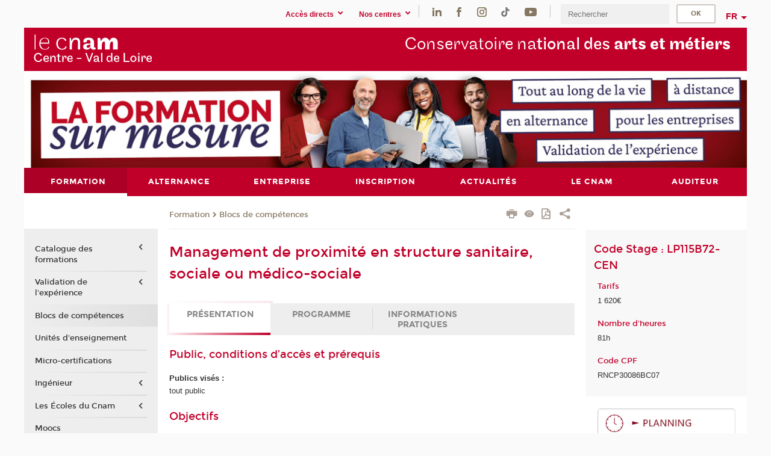

--- FILE ---
content_type: text/html;charset=UTF-8
request_url: https://www.cnam-centre.fr/formation/blocs-de-competences/management-de-proximite-en-structure-sanitaire-sociale-ou-medico-sociale-1346987.kjsp
body_size: 14055
content:




















<!DOCTYPE html>
<!--[if IE 8]> <html class="ie8 oldie no-js" xmlns="http://www.w3.org/1999/xhtml" lang="fr" xml:lang="fr"> <![endif]-->
<!--[if gt IE 8]><!--> <html class="no-js" xmlns="http://www.w3.org/1999/xhtml" lang="fr" xml:lang="fr"> <!--<![endif]-->
<head>
    <meta name="viewport" content="width=device-width, initial-scale=1.0" />
    















        <meta itemprop="description" content="" />
        <meta property="og:description" content="" />
        <meta itemprop="name" content="Management&#x20;de&#x20;proximit&eacute;&#x20;en&#x20;structure&#x20;sanitaire,&#x20;sociale&#x20;ou&#x20;m&eacute;dico-sociale" />
        <meta property="og:title" content="Management&#x20;de&#x20;proximit&eacute;&#x20;en&#x20;structure&#x20;sanitaire,&#x20;sociale&#x20;ou&#x20;m&eacute;dico-sociale" />
        <meta property="og:site_name" content="Centre&#x20;Val&#x20;de&#x20;Loire" />
        <meta property="og:type" content="article" />
        <meta property="og:url" content="https://www.cnam-centre.fr/formation/blocs-de-competences/management-de-proximite-en-structure-sanitaire-sociale-ou-medico-sociale-1346987.kjsp?RH=1652947849834" />
        <meta itemprop="image" content="https://www.cnam-centre.fr/uas/val/LOGO/centre-val de loire.png" />
        <meta property="og:image" content="https://www.cnam-centre.fr/uas/val/LOGO/centre-val de loire.png" />
<meta http-equiv="content-type" content="text/html; charset=utf-8" />
<title>Management de proximité en structure sanitaire, sociale ou médico-sociale | Centre Val de Loire | Cnam</title><link rel="canonical" href="https://www.cnam-centre.fr/formation/blocs-de-competences/management-de-proximite-en-structure-sanitaire-sociale-ou-medico-sociale-1346987.kjsp" /><link rel="shortcut icon" type="image/x-icon" href="https://www.cnam-centre.fr/jsp/images/favicon.ico" />
<link rel="icon" type="image/png" href="https://www.cnam-centre.fr/jsp/images/favicon.png" />
<meta http-equiv="pragma" content="no-cache" />

<link rel="schema.DC" href="http://purl.org/dc/elements/1.1/" />
<meta name="DC.Title" content="Management&#x20;de&#x20;proximit&eacute;&#x20;en&#x20;structure&#x20;sanitaire,&#x20;sociale&#x20;ou&#x20;m&eacute;dico-sociale&#x20;&#x7c;&#x20;Centre&#x20;Val&#x20;de&#x20;Loire&#x20;&#x7c;&#x20;Cnam" />
<meta name="DC.Creator" content="Cnam" />
<meta name="DC.Subject" lang="fr-FR" content="" />
<meta name="DC.Description" lang="fr-FR" content="" />
<meta name="DC.Publisher" content="Cnam" />
<meta name="DC.Date.created" scheme="W3CDTF" content="20220627 16:38:02.0" />
<meta name="DC.Date.modified" scheme="W3CDTF" content="20250124 16:58:19.0" />
<meta name="DC.Language" scheme="RFC3066" content="fr-FR" />
<meta name="DC.Rights" content="Copyright &copy;Conservatoire national des arts et métiers" />

<meta name="author" lang="fr_FR" content="Cnam" />
<meta name="keywords" content="" />
<meta name="description" content="" />
<meta name="Date-Creation-yyyymmdd" content="20220627 16:38:02.0" />
<meta name="Date-Revision-yyyymmdd" content="20250124 16:58:19.0" />
<meta name="copyright" content="Copyright &copy;Conservatoire national des arts et métiers" />
<meta name="reply-to" content="cms@cnam.fr" />
<meta name="category" content="Internet" />

    <meta name="robots" content="index, follow" />

<meta name="distribution" content="global" />
<meta name="identifier-url" content="https://www.cnam-centre.fr/" />
<meta name="resource-type" content="document" />
<meta name="expires" content="-1" />
<meta name="Generator" content="" />
<meta name="Formatter" content="" />
    
    <link rel="start" title="Accueil" href="https://www.cnam-centre.fr/" />
    
    <link rel="alternate" type="application/rss+xml" title="Fil RSS des dix dernières actualités" href="https://www.cnam-centre.fr/adminsite/webservices/export_rss.jsp?NOMBRE=10&amp;CODE_RUBRIQUE=1651494748576&amp;LANGUE=0" />

    <link rel="stylesheet" type="text/css" media="screen" href="https://www.cnam-centre.fr/jsp/styles/fonts/icones/IcoMoon.css" />
    <link rel="stylesheet" type="text/css" media="screen" href="https://www.cnam-centre.fr/jsp/styles/fonts.css" />
    <link rel="stylesheet" type="text/css" media="screen" href="https://www.cnam-centre.fr/jsp/styles/extension-galerie.css" />
    <!--[if lte IE 8]>
    <link rel="stylesheet" type="text/css" media="screen" href="https://www.cnam-centre.fr/jsp/styles/all-old-ie.css" />
    <script>'header|footer|main|article|section|audio|video|source'.replace(/\w+/g,function(t){document.createElement(t)})</script>
    <script type="text/javascript" src="https://www.cnam-centre.fr/adminsite/scripts/libs/ie8-shims.js"></script>
    <![endif]-->
    <!--[if gt IE 8]><!-->
    <link rel="stylesheet" type="text/css" media="screen" href="https://www.cnam-centre.fr/jsp/styles/screen.css" />
    <!--<![endif]-->
    <link rel="stylesheet" type="text/css" media="screen" href="https://www.cnam-centre.fr/wro/jQueryCSS/7bd5832b3be32ce6eeeab7c3f97decf8cb618101.css"/>
    <link rel="stylesheet" type="text/css" media="print" href="https://www.cnam-centre.fr/wro/styles-print/6bb61dd7e6436be9da16491d333d5fc1c0c6716a.css"/>
    <link rel="stylesheet" type="text/css" media="screen" href="https://www.cnam-centre.fr/wro/styles/eb57c25ff0ffddc60fdc7550a2ba2ba683ce697a.css"/>
    










<style type="text/css" media="screen">

	#menu_principal>li{
		
		width:14.28%;
	}


/*  remplacer par variable bandeau (de site) usine à sites */

</style>


    

    <script type="text/javascript">
        var html = document.getElementsByTagName('html')[0];
        html.className = html.className.replace('no-js', 'js');
    </script>
    

    
    
    <script type="text/javascript" src="https://www.cnam-centre.fr/adminsite/fcktoolbox/fckeditor/fckeditor.js"></script>
    <script type="text/javascript" src="https://www.cnam-centre.fr/wro/scripts/717a17b0cdcdc1d468fbeedba4cdddfccb9e6da5.js"></script>

    



<!-- Matomo Script A-->
<script>
    var _paq = window._paq = window._paq || [];
    /* tracker methods like "setCustomDimension" should be called before "trackPageView" */
    _paq.push(['trackPageView']);
    _paq.push(['enableLinkTracking']);
    (function () {
        var u = "https://pascal.cnam.fr/";
        _paq.push(['setTrackerUrl', u + 'matomo.php']);
        _paq.push(['setSiteId', '21']);
        var d = document, g = d.createElement('script'), s = d.getElementsByTagName('script')[0];
        g.async = true;
        g.src = u + 'matomo.js';
        s.parentNode.insertBefore(g, s);
    })();
</script>
<!-- End Matomo Code -->



</head>
<body id="body" class="fiche stage consultation">







<header>
	<div id="header_deco">
	    <div id="bandeau_outils">
	    	 <button id="menu-principal-bouton" class="plier-deplier__bouton" aria-expanded="false">
                <span class="css-icon-menu"></span>
                <span class="icon-libelle">Menu</span>
            </button>
		    <p id="liens_evitement">
		        <a href="#avec_nav_avec_encadres">Contenu</a> |
		        <a href="#menu_principal">Navigation</a> |
		        <a href="#acces_directs">Accès directs</a>  |
		        <a href="#connexion">Connexion</a>
		    </p>
		    






		    
		    	






   <div id="acces-directs" class="acces-direct plier-deplier mobile-menu__item js-mobile-menu__item">
       <button class="button bouton-bandeau plier-deplier__bouton">
           <span class="icon-libelle">Accès directs</span>
           <span class="icon icon-chevron_down"></span>
       </button>
       <div class="plier-deplier__contenu plier-deplier__contenu--clos mobile-menu__level js-mobile-menu__level">
           <div>
               <ul>
              	 
                   <li class="mobile-menu__item js-mobile-menu__item">                       
                   		<a href="https://www.cnam-centre.fr/portail-cnam/" class="type_rubrique_0004">
                   			<span class="mobile-menu__item__picto"><img src="/medias/photo/picto-24px-wg8c-portail-cnam_1466677127257-png"/></span><!--
                   			--><span class="mobile-menu__item__libelle">Portail Cnam</span>
                   		</a>                     
                   </li>
                 
                   <li class="mobile-menu__item js-mobile-menu__item">                       
                   		<a href="https://www.cnam-centre.fr/enf/" class="type_rubrique_0004">
                   			<!--
                   			--><span class="mobile-menu__item__libelle">ENF</span>
                   		</a>                     
                   </li>
                 
                   <li class="mobile-menu__item js-mobile-menu__item">                       
                   		<a href="https://www.cnam-centre.fr/bibliotheque-centrale/" class="type_rubrique_0004">
                   			<span class="mobile-menu__item__picto"><img src="/medias/photo/picto-24px-wg8c-formulaires-docs_1466676901939-png"/></span><!--
                   			--><span class="mobile-menu__item__libelle">Bibliothèque centrale</span>
                   		</a>                     
                   </li>
                 
                   <li class="mobile-menu__item js-mobile-menu__item">                       
                   		<a href="https://www.cnam-centre.fr/musee-des-arts-et-metiers/" class="type_rubrique_0004">
                   			<span class="mobile-menu__item__picto"><img src="/medias/photo/picto-24px-wg8c-musee_1466677105776-png"/></span><!--
                   			--><span class="mobile-menu__item__libelle">Musée des Arts et métiers</span>
                   		</a>                     
                   </li>
                 
                   <li class="mobile-menu__item js-mobile-menu__item">                       
                   		<a href="https://www.cnam-centre.fr/la-boutique-du-cnam/" class="type_rubrique_0004">
                   			<span class="mobile-menu__item__picto"><img src="/medias/photo/picto-24px-wg8c-boutique_1466676772117-png"/></span><!--
                   			--><span class="mobile-menu__item__libelle">La boutique du Cnam</span>
                   		</a>                     
                   </li>
                 
                   <li class="mobile-menu__item js-mobile-menu__item">                       
                   		<a href="https://www.cnam-centre.fr/intracnam-acces-reserve-/" class="type_rubrique_0004">
                   			<span class="mobile-menu__item__picto"><img src="/medias/photo/picto-24px-wg8c-intranet_1466677065451-png"/></span><!--
                   			--><span class="mobile-menu__item__libelle">IntraCnam (accès réservé)</span>
                   		</a>                     
                   </li>
                 
                   <li class="mobile-menu__item js-mobile-menu__item">                       
                   		<a href="https://www.cnam-centre.fr/reglement-interieur/" class="type_rubrique_0004">
                   			<!--
                   			--><span class="mobile-menu__item__libelle">Règlement intérieur</span>
                   		</a>                     
                   </li>
                 
                   <li class="mobile-menu__item js-mobile-menu__item">                       
                   		<a href="https://www.cnam-centre.fr/reseau-cnam/" class="type_rubrique_0001">
                   			<span class="mobile-menu__item__picto"><img src="/medias/photo/picto-24px-wg8c-regions-alt_1466677173513-png"/></span><!--
                   			--><span class="mobile-menu__item__libelle">Réseau Cnam</span>
                   		</a>                     
                   </li>
                 
               </ul>
           </div><!-- -->
		</div><!-- .plier-deplier__contenu -->
	</div><!-- #acces-directs .plier-deplier -->

		    
		    






   <div id="menu-composantes" class="acces-direct plier-deplier mobile-menu__item js-mobile-menu__item">
       <button class="button bouton-bandeau plier-deplier__bouton">
           <span class="icon-libelle">Nos centres</span>
           <span class="icon icon-chevron_down"></span>
       </button>
       <div class="plier-deplier__contenu plier-deplier__contenu--clos mobile-menu__level js-mobile-menu__level">
           <div>
               <ul>
              	 
                   <li class="mobile-menu__item js-mobile-menu__item">
                   		<a href="https://www.cnam-centre.fr/blois/">
                   			<!--
                   			--><span class="mobile-menu__item__libelle">Blois</span>
                   		</a>
                   </li>
                 
                   <li class="mobile-menu__item js-mobile-menu__item">
                   		<a href="https://www.cnam-centre.fr/bourges/">
                   			<!--
                   			--><span class="mobile-menu__item__libelle">Bourges</span>
                   		</a>
                   </li>
                 
                   <li class="mobile-menu__item js-mobile-menu__item">
                   		<a href="https://www.cnam-centre.fr/chartres/">
                   			<!--
                   			--><span class="mobile-menu__item__libelle">Chartres</span>
                   		</a>
                   </li>
                 
                   <li class="mobile-menu__item js-mobile-menu__item">
                   		<a href="https://www.cnam-centre.fr/chateauroux/">
                   			<!--
                   			--><span class="mobile-menu__item__libelle">Châteauroux</span>
                   		</a>
                   </li>
                 
                   <li class="mobile-menu__item js-mobile-menu__item">
                   		<a href="https://www.cnam-centre.fr/dreux/">
                   			<!--
                   			--><span class="mobile-menu__item__libelle">Dreux</span>
                   		</a>
                   </li>
                 
                   <li class="mobile-menu__item js-mobile-menu__item">
                   		<a href="https://www.cnam-centre.fr/orleans/">
                   			<!--
                   			--><span class="mobile-menu__item__libelle">Orléans</span>
                   		</a>
                   </li>
                 
                   <li class="mobile-menu__item js-mobile-menu__item">
                   		<a href="https://www.cnam-centre.fr/pithiviers/">
                   			<!--
                   			--><span class="mobile-menu__item__libelle">Pithiviers</span>
                   		</a>
                   </li>
                 
                   <li class="mobile-menu__item js-mobile-menu__item">
                   		<a href="https://www.cnam-centre.fr/tours/">
                   			<!--
                   			--><span class="mobile-menu__item__libelle">Tours</span>
                   		</a>
                   </li>
                 
                   <li class="mobile-menu__item js-mobile-menu__item">
                   		<a href="https://www.cnam-centre.fr/vierzon/">
                   			<!--
                   			--><span class="mobile-menu__item__libelle">Vierzon</span>
                   		</a>
                   </li>
                 
               </ul>
           </div><!-- -->
		</div><!-- .plier-deplier__contenu -->
	</div><!-- #menu-composantes .plier-deplier -->

		    






    <div class="reseaux-sociaux">
        <div>
            <span class="reseaux-sociaux__libelle">Réseaux sociaux</span>
            <ul class="reseaux-sociaux__liste">
            
                <li class="reseaux-sociaux__item">
                    <a href="https://www.cnam-centre.fr/linkedin/" class="type_rubrique_0004" title="LinkedIn"><span><img src="/medias/photo/rs-header-linkedin-fafafa_1479822260102-png" alt="picto-LinkedIn" /></span></a>
                </li>
            
                <li class="reseaux-sociaux__item">
                    <a href="https://www.cnam-centre.fr/facebook/" class="type_rubrique_0004" title="Facebook"><span><img src="/medias/photo/rs-header-facebook-fafafa_1479822212444-png" alt="picto-Facebook" /></span></a>
                </li>
            
                <li class="reseaux-sociaux__item">
                    <a href="https://www.cnam-centre.fr/instagram/" class="type_rubrique_0004" title="Instagram"><span><img src="/medias/photo/rs-header-instagram-fafafa_1479822239948-png" alt="picto-Instagram" /></span></a>
                </li>
            
                <li class="reseaux-sociaux__item">
                    <a href="https://www.cnam-centre.fr/tiktok/" class="type_rubrique_0004" title="Tiktok"><span><img src="/medias/photo/rs-header-tiktok_1648539264345-png" alt="picto-Tiktok" /></span></a>
                </li>
            
                <li class="reseaux-sociaux__item">
                    <a href="https://www.cnam-centre.fr/youtube/" class="type_rubrique_0004" title="Youtube"><span><img src="/medias/photo/rs-header-youtube-fafafa_1479822313326-png" alt="picto-Youtube" /></span></a>
                </li>
            
            </ul>
        </div>
    </div><!-- .reseaux-sociaux -->

		    









<div id="recherche-simple" class="plier-deplier">
        <div class="recherche-simple-Top">
	        <form class="form-recherche-simple-Top"  action="/servlet/com.jsbsoft.jtf.core.SG?EXT=cnam&amp;PROC=RECHERCHE_SIMPLE&amp;ACTION=RECHERCHE&amp;RF=1652947849834&amp;RH=1652947849834&amp;ID_REQ=1769236352348" method="post">
	            <input type="hidden" name="#ECRAN_LOGIQUE#" value="RECHERCHE" />
	            <input type="hidden" name="ACTION" value="VALIDER" />
	            <input type="hidden" name="LANGUE_SEARCH" value="0" />
	            <input type="hidden" name="CODE_RUBRIQUE" value="1651494748576" />
	            <input type="hidden" name="SITE_CLOISONNE" value="1" />
	            <input type="hidden" name="CODE_SITE_DISTANT" value="" />
	            <input type="hidden" name="SEARCH_SOUSRUBRIQUES" value="true" />
	            <input type="hidden" name="SEARCH_EXCLUSIONOBJET" value="" />
	            <input type="hidden" name="RH" value="1652947849834" />
	            <input type="hidden" name="OBJET" value="TOUS" />
	            <label for="MOTS_CLEFS">Recherche</label>
	            <input name="QUERY" role="search" type="text" id="MOTS_CLEFS" value="" placeholder="Rechercher" title="Rechercher par mots-clés" />
	            <input type="submit" value="ok" />
	                        
	            <div class="recherche-simple__combine-radio clearfix">
	             <span class="align"><input type="radio" name="moteur_combine" value="formation" id="radio-formation" checked="checked"><label class="label-radio-formation" for="radio-formation">Dans les formations</label></span>            
	            <span class="align"><input type="radio" name="moteur_combine" value="combine" id="radio-combine"><label class="label-radio-combine" for="radio-combine">Dans les autres pages </label></span>
	            <div class="recherche"><img src="/images/fleche_recherche_avance.png" alt="fleche recherche avance"><a class="button button__recherche-avance" href="/servlet/com.jsbsoft.jtf.core.SG?EXT=cnam&amp;PROC=RECHERCHE_FULL_TEXT&amp;ACTION=ACCUEIL&amp;RF=1652947849834&amp;RH=1652947849834&amp;ID_REQ=1769236352348">Recherche avancée</a></div>
	             </div>
	            
	        </form>
    </div><!-- .plier-deplier__contenu -->
</div><!-- #recherche-simple .plier-deplier -->

		    







<div id="versions" class="plier-deplier">
        <button class="plier-deplier__bouton versions__item" aria-expanded="false">fr</button>
        <div class="plier-deplier__contenu plier-deplier__contenu--clos">
	        <div><!--
	        --><ul><!----><li class="versions__item versions_en"  lang="en"><a href="https://www.cnam.eu/site-en/" hreflang="en">
	                        en
	                      </a></li><!----></ul><!--
	    --></div><!-- 
       --></div><!-- .plier-deplier__contenu -->
    </div><!-- #versions -->
    
	    </div> <!-- #bandeau_outils -->
		
	    <div id="banniere">
	   		











<div class="banniere clearfix" role="banner">
		<div class="banniere__logo-structure">
	            <a href="https://www.cnam-centre.fr/cnam-centre-val-de-loire/" class="banniere__logo" title="Retour à la page d'accueil">
					<img src="/uas/val/LOGO/centre-val de loire.png" alt="logo-Centre Val de Loire" title="Retour à la page d'accueil" />
	            </a>

			
		</div>
		
         
        	<a href="https://www.cnam-centre.fr/" class="banniere__intitule" title="Retour à l’accueil du site"><!-- 
	        	
	        		--><span class="fragment_0">Conservatoire na</span><!--
	        		
	        		--><span class="fragment_1">tional des </span><!--
	        		
	        		--><span class="fragment_2">arts et métiers</span><!--
	        		
        	 --></a>
       
</div><!-- .banniere -->
	    </div>
	    
		     <a id="bandeau" href="https://www.cnam-centre.fr/">
		   		




	<div class="bandeau__large effet13">
		<div class="itemwrap">
			<div class="bandeau__large-image effetIn1" style="background-image:url('/uas/val/NOM_PROPRIETE_BANDEAU_IMAGE_LARGE/Bandeau-header-1200x160---sept-2024 (2).jpg')">
			</div>
		</div>
	</div>


		    </a>
		
	    <div id="menu" role="navigation" aria-expanded="false">
	        








    <ul id="menu_principal" class="menu_principal--riche mobile-menu__level js-mobile-menu__level"><!--
	            --><li class="menu_principal-actif  mobile-menu__item js-mobile-menu__item">
	            
	            <a href="#2" class="js-menu-link type_rubrique_" aria-expanded="false"><span>Formation</span></a>
	            
		            <div class="plier-deplier__contenu plier-deplier__contenu--clos mobile-menu__level js-mobile-menu__level ">
	                   <div class="menu_principal__col">
		                    <ul><!-- 
		                     	
		                        --><li class=" mobile-menu__item js-mobile-menu__item">
		                            <a href="https://www.cnam-centre.fr/formation/catalogue-des-formations/" class="type_rubrique_9001">Catalogue des formations</a>
			                        
			                            <ul class="mobile-menu__level js-mobile-menu__level">
			                            	<li class=" mobile-menu__level__titre">
			                               		<a href="https://www.cnam-centre.fr/formation/catalogue-des-formations/">Catalogue des formations</a>
			                            	</li><!--
			                                --><li class=" mobile-menu__item js-mobile-menu__item">
			                                   	<a href="https://www.cnam-centre.fr/formation/catalogue-des-formations/rechercher-par-discipline/" class="type_rubrique_0001">Rechercher par discipline</a>
			                                   </li><!--
			                                --><li class=" mobile-menu__item js-mobile-menu__item">
			                                   	<a href="https://www.cnam-centre.fr/formation/catalogue-des-formations/rechercher-par-metier/" class="type_rubrique_0001">Rechercher par métier</a>
			                                   </li><!--
			                                --><li class=" mobile-menu__item js-mobile-menu__item">
			                                   	<a href="https://www.cnam-centre.fr/formation/catalogue-des-formations/enseignement-a-distance/" class="type_rubrique_0004">Enseignement à distance</a>
			                                   </li><!--
			                            --></ul>
		                        </li><!--
		                        --><li class=" mobile-menu__item js-mobile-menu__item">
		                            <a href="https://www.cnam-centre.fr/formation/validation-de-l-experience/" class="type_rubrique_0001">Validation de l'expérience</a>
			                        
			                            <ul class="mobile-menu__level js-mobile-menu__level">
			                            	<li class=" mobile-menu__level__titre">
			                               		<a href="https://www.cnam-centre.fr/formation/validation-de-l-experience/">Validation de l'expérience</a>
			                            	</li><!--
			                                --><li class=" mobile-menu__item js-mobile-menu__item">
			                                   	<a href="https://www.cnam-centre.fr/formation/validation-de-l-experience/reunion-d-information-validation-de-l-experience/" class="type_rubrique_0001">Réunion d'information - Validation de l'expérience</a>
			                                   </li><!--
			                                --><li class=" mobile-menu__item js-mobile-menu__item">
			                                   	<a href="https://www.cnam-centre.fr/formation/validation-de-l-experience/validation-des-acquis-d-experience-vae-/" class="type_rubrique_0001">Validation des acquis d’expérience (VAE)</a>
			                                   </li><!--
			                                --><li class=" mobile-menu__item js-mobile-menu__item">
			                                   	<a href="https://www.cnam-centre.fr/formation/validation-de-l-experience/validation-des-acquis-professionnels-et-personnels-vapp-/" class="type_rubrique_0001">Validation des acquis professionnels et personnels (VAPP)</a>
			                                   </li><!--
			                                --><li class=" mobile-menu__item js-mobile-menu__item">
			                                   	<a href="https://www.cnam-centre.fr/formation/validation-de-l-experience/validation-des-etudes-superieures-ves-/" class="type_rubrique_0001">Validation des études supérieures (VES)</a>
			                                   </li><!--
			                                --><li class=" mobile-menu__item js-mobile-menu__item">
			                                   	<a href="https://www.cnam-centre.fr/formation/validation-de-l-experience/depot-dossier-vae-vapp/" class="type_rubrique_0001">Dépôt dossier VAE / VAPP</a>
			                                   </li><!--
			                                --><li class=" mobile-menu__item js-mobile-menu__item">
			                                   	<a href="https://www.cnam-centre.fr/formation/validation-de-l-experience/temoignages/" class="type_rubrique_0001">Témoignages</a>
			                                   </li><!--
			                            --></ul>
		                        </li><!--
		                        --><li class=" mobile-menu__item js-mobile-menu__item">
		                            <a href="https://www.cnam-centre.fr/formation/blocs-de-competences/" class="type_rubrique_0001">Blocs de compétences</a>
			                        
		                        </li><!--
		                        --><li class=" mobile-menu__item js-mobile-menu__item">
		                            <a href="https://www.cnam-centre.fr/formation/unites-d-enseignement/" class="type_rubrique_9001">Unités d'enseignement</a>
			                        
		                        </li><!--
		                        --><li class=" mobile-menu__item js-mobile-menu__item">
		                            <a href="https://www.cnam-centre.fr/formation/micro-certifications/" class="type_rubrique_0001">Micro-certifications</a>
			                        
		                        </li><!--
		                        --><li class=" mobile-menu__item js-mobile-menu__item">
		                            <a href="https://www.cnam-centre.fr/formation/ingenieur/" class="type_rubrique_0001">Ingénieur</a>
			                        
			                            <ul class="mobile-menu__level js-mobile-menu__level">
			                            	<li class=" mobile-menu__level__titre">
			                               		<a href="https://www.cnam-centre.fr/formation/ingenieur/">Ingénieur</a>
			                            	</li><!--
			                                --><li class=" mobile-menu__item js-mobile-menu__item">
			                                   	<a href="https://www.cnam-centre.fr/formation/ingenieur/devenir-ingenieur/" class="type_rubrique_0001">Devenir ingénieur</a>
			                                   </li><!--
			                                --><li class=" mobile-menu__item js-mobile-menu__item">
			                                   	<a href="https://www.cnam-centre.fr/formation/ingenieur/l-eicnam/" class="type_rubrique_0001">L'Eicnam</a>
			                                   </li><!--
			                            --></ul>
		                        </li><!--
		                        --><li class=" mobile-menu__item js-mobile-menu__item">
		                            <a href="https://www.cnam-centre.fr/formation/les-ecoles-du-cnam/" class="type_rubrique_0001">Les Écoles du Cnam</a>
			                        
			                            <ul class="mobile-menu__level js-mobile-menu__level">
			                            	<li class=" mobile-menu__level__titre">
			                               		<a href="https://www.cnam-centre.fr/formation/les-ecoles-du-cnam/">Les Écoles du Cnam</a>
			                            	</li><!--
			                                --><li class=" mobile-menu__item js-mobile-menu__item">
			                                   	<a href="https://www.cnam-centre.fr/formation/les-ecoles-du-cnam/ecole-des-transitions-ecologiques/" class="type_rubrique_0001">École des transitions écologiques</a>
			                                   </li><!--
			                                --><li class=" mobile-menu__item js-mobile-menu__item">
			                                   	<a href="https://www.cnam-centre.fr/formation/les-ecoles-du-cnam/ecole-de-l-energie/" class="type_rubrique_0001">École de l'énergie</a>
			                                   </li><!--
			                                --><li class=" mobile-menu__item js-mobile-menu__item">
			                                   	<a href="https://www.cnam-centre.fr/formation/les-ecoles-du-cnam/ecole-de-la-sante/" class="type_rubrique_0001">École de la santé</a>
			                                   </li><!--
			                                --><li class=" mobile-menu__item js-mobile-menu__item">
			                                   	<a href="https://www.cnam-centre.fr/formation/les-ecoles-du-cnam/ecole-du-numerique-et-de-l-intelligence-artificielle-ia-/" class="type_rubrique_0001">École du numérique et de l'intelligence artificielle (IA)</a>
			                                   </li><!--
			                            --></ul>
		                        </li><!--
		                        --><li class=" mobile-menu__item js-mobile-menu__item">
		                            <a href="https://www.cnam-centre.fr/formation/moocs/" class="type_rubrique_0001">Moocs</a>
			                        
		                        </li><!--
		                    --></ul>
	                   </div>
	                    
		           </div>
	           
	          </li><!-- 
	            --><li class=" mobile-menu__item js-mobile-menu__item">
	            
	            <a href="#2" class="js-menu-link type_rubrique_" aria-expanded="false"><span>Alternance</span></a>
	            
		            <div class="plier-deplier__contenu plier-deplier__contenu--clos mobile-menu__level js-mobile-menu__level ">
	                   <div class="menu_principal__col">
		                    <ul><!-- 
		                     	
		                        --><li class=" mobile-menu__item js-mobile-menu__item">
		                            <a href="https://www.cnam-centre.fr/alternance/espace-alternance/" class="type_rubrique_0001">Espace Alternance</a>
			                        
		                        </li><!--
		                        --><li class=" mobile-menu__item js-mobile-menu__item">
		                            <a href="https://www.cnam-centre.fr/alternance/offre-de-formation-en-alternance/" class="type_rubrique_0001">Offre de formation en alternance</a>
			                        
		                        </li><!--
		                        --><li class=" mobile-menu__item js-mobile-menu__item">
		                            <a href="https://www.cnam-centre.fr/alternance/l-alternance-au-cnam/" class="type_rubrique_0001">L'alternance au Cnam</a>
			                        
		                        </li><!--
		                        --><li class=" mobile-menu__item js-mobile-menu__item">
		                            <a href="https://www.cnam-centre.fr/alternance/dossier-d-inscription-alternance/" class="type_rubrique_0001">Dossier d'inscription - Alternance</a>
			                        
		                        </li><!--
		                        --><li class=" mobile-menu__item js-mobile-menu__item">
		                            <a href="https://www.cnam-centre.fr/alternance/aides-aux-alternants/" class="type_rubrique_0001">Aides aux alternants</a>
			                        
			                            <ul class="mobile-menu__level js-mobile-menu__level">
			                            	<li class=" mobile-menu__level__titre">
			                               		<a href="https://www.cnam-centre.fr/alternance/aides-aux-alternants/">Aides aux alternants</a>
			                            	</li><!--
			                                --><li class=" mobile-menu__item js-mobile-menu__item">
			                                   	<a href="https://www.cnam-centre.fr/alternance/aides-aux-alternants/aides-au-logement/" class="type_rubrique_0001">Aides au logement</a>
			                                   </li><!--
			                                --><li class=" mobile-menu__item js-mobile-menu__item">
			                                   	<a href="https://www.cnam-centre.fr/alternance/aides-aux-alternants/trouver-une-alternance/" class="type_rubrique_0001">Trouver une alternance</a>
			                                   </li><!--
			                                --><li class=" mobile-menu__item js-mobile-menu__item">
			                                   	<a href="https://www.cnam-centre.fr/alternance/aides-aux-alternants/aides-aux-transports/" class="type_rubrique_0001">Aides aux transports</a>
			                                   </li><!--
			                                --><li class=" mobile-menu__item js-mobile-menu__item">
			                                   	<a href="https://www.cnam-centre.fr/alternance/aides-aux-alternants/aides-a-l-equipement/" class="type_rubrique_0001">Aides à l'équipement</a>
			                                   </li><!--
			                                --><li class=" mobile-menu__item js-mobile-menu__item">
			                                   	<a href="https://www.cnam-centre.fr/alternance/aides-aux-alternants/liens-utiles/" class="type_rubrique_0001">Liens utiles</a>
			                                   </li><!--
			                            --></ul>
		                        </li><!--
		                    --></ul>
	                   </div>
	                    
		           </div>
	           
	          </li><!-- 
	            --><li class=" mobile-menu__item js-mobile-menu__item">
	            
	            <a href="#2" class="js-menu-link type_rubrique_" aria-expanded="false"><span>Entreprise</span></a>
	            
		            <div class="plier-deplier__contenu plier-deplier__contenu--clos mobile-menu__level js-mobile-menu__level ">
	                   <div class="menu_principal__col">
		                    <ul><!-- 
		                     	
		                        --><li class=" mobile-menu__item js-mobile-menu__item">
		                            <a href="https://www.cnam-centre.fr/entreprise/espace-entreprise/" class="type_rubrique_0001">Espace Entreprise</a>
			                        
			                            <ul class="mobile-menu__level js-mobile-menu__level">
			                            	<li class=" mobile-menu__level__titre">
			                               		<a href="https://www.cnam-centre.fr/entreprise/espace-entreprise/">Espace Entreprise</a>
			                            	</li><!--
			                                --><li class=" mobile-menu__item js-mobile-menu__item">
			                                   	<a href="https://www.cnam-centre.fr/entreprise/espace-entreprise/formez-rapidement-vos-equipes/" class="type_rubrique_0001">+ Formez rapidement vos équipes</a>
			                                   </li><!--
			                                --><li class=" mobile-menu__item js-mobile-menu__item">
			                                   	<a href="https://www.cnam-centre.fr/entreprise/espace-entreprise/formez-et-recrutez-avec-l-alternance/" class="type_rubrique_0001">+ Formez et recrutez avec l'alternance</a>
			                                   </li><!--
			                                --><li class=" mobile-menu__item js-mobile-menu__item">
			                                   	<a href="https://www.cnam-centre.fr/entreprise/espace-entreprise/construisez-un-parcours-diplomant-pour-vos-equipes/" class="type_rubrique_0001">+ Construisez un parcours diplômant pour vos équipes</a>
			                                   </li><!--
			                                --><li class=" mobile-menu__item js-mobile-menu__item">
			                                   	<a href="https://www.cnam-centre.fr/entreprise/espace-entreprise/valorisez-les-competences-de-vos-equipes/" class="type_rubrique_0001">+ Valorisez les compétences de vos équipes</a>
			                                   </li><!--
			                            --></ul>
		                        </li><!--
		                        --><li class=" mobile-menu__item js-mobile-menu__item">
		                            <a href="https://www.cnam-centre.fr/entreprise/prenez-rdv/" class="type_rubrique_0001">Prenez RDV</a>
			                        
		                        </li><!--
		                        --><li class=" mobile-menu__item js-mobile-menu__item">
		                            <a href="https://www.cnam-centre.fr/entreprise/diffuser-une-offre-d-emploi-d-apprentissage-ou-de-stage/" class="type_rubrique_0001">Diffuser une offre d'emploi, d'apprentissage ou de stage</a>
			                        
		                        </li><!--
		                    --></ul>
	                   </div>
	                    
		           </div>
	           
	          </li><!-- 
	            --><li class=" mobile-menu__item js-mobile-menu__item">
	            
	            <a href="#2" class="js-menu-link type_rubrique_" aria-expanded="false"><span>Inscription</span></a>
	            
		            <div class="plier-deplier__contenu plier-deplier__contenu--clos mobile-menu__level js-mobile-menu__level ">
	                   <div class="menu_principal__col">
		                    <ul><!-- 
		                     	
		                        --><li class=" mobile-menu__item js-mobile-menu__item">
		                            <a href="https://www.cnam-centre.fr/inscription/dossier-d-inscription/" class="type_rubrique_0001">Dossier d'inscription</a>
			                        
		                        </li><!--
		                        --><li class=" mobile-menu__item js-mobile-menu__item">
		                            <a href="https://www.cnam-centre.fr/inscription/tarifs/" class="type_rubrique_0001">Tarifs</a>
			                        
		                        </li><!--
		                        --><li class=" mobile-menu__item js-mobile-menu__item">
		                            <a href="https://www.cnam-centre.fr/inscription/modalites-d-inscription/" class="type_rubrique_0001">Modalités d'inscription</a>
			                        
		                        </li><!--
		                        --><li class=" mobile-menu__item js-mobile-menu__item">
		                            <a href="https://www.cnam-centre.fr/inscription/financements/" class="type_rubrique_0001">Financements</a>
			                        
			                            <ul class="mobile-menu__level js-mobile-menu__level">
			                            	<li class=" mobile-menu__level__titre">
			                               		<a href="https://www.cnam-centre.fr/inscription/financements/">Financements</a>
			                            	</li><!--
			                                --><li class=" mobile-menu__item js-mobile-menu__item">
			                                   	<a href="https://www.cnam-centre.fr/inscription/financements/le-compte-personnel-de-formation-cpf-/" class="type_rubrique_0001">Le compte personnel de formation (CPF)</a>
			                                   </li><!--
			                                --><li class=" mobile-menu__item js-mobile-menu__item">
			                                   	<a href="https://www.cnam-centre.fr/inscription/financements/le-projet-de-transition-professionnelle/" class="type_rubrique_0001">Le projet de transition professionnelle</a>
			                                   </li><!--
			                                --><li class=" mobile-menu__item js-mobile-menu__item">
			                                   	<a href="https://www.cnam-centre.fr/inscription/financements/le-plan-de-developpement-des-competences/" class="type_rubrique_0001">Le plan de développement des compétences</a>
			                                   </li><!--
			                                --><li class=" mobile-menu__item js-mobile-menu__item">
			                                   	<a href="https://www.cnam-centre.fr/inscription/financements/financement-agefiph/" class="type_rubrique_0001">Financement Agefiph</a>
			                                   </li><!--
			                                --><li class=" mobile-menu__item js-mobile-menu__item">
			                                   	<a href="https://www.cnam-centre.fr/inscription/financements/la-reconversion-ou-promotion-par-l-alternance-pro-a-/" class="type_rubrique_0001">La reconversion ou promotion par l'alternance (PRO A)</a>
			                                   </li><!--
			                                --><li class=" mobile-menu__item js-mobile-menu__item">
			                                   	<a href="https://www.cnam-centre.fr/inscription/financements/l-apprentissage/" class="type_rubrique_0001">L'apprentissage</a>
			                                   </li><!--
			                                --><li class=" mobile-menu__item js-mobile-menu__item">
			                                   	<a href="https://www.cnam-centre.fr/inscription/financements/le-contrat-de-professionnalisation/" class="type_rubrique_0001">Le contrat de professionnalisation</a>
			                                   </li><!--
			                            --></ul>
		                        </li><!--
		                        --><li class=" mobile-menu__item js-mobile-menu__item">
		                            <a href="https://www.cnam-centre.fr/inscription/demandeur-d-emploi/" class="type_rubrique_0001">Demandeur d'emploi</a>
			                        
		                        </li><!--
		                        --><li class=" mobile-menu__item js-mobile-menu__item">
		                            <a href="https://www.cnam-centre.fr/inscription/modalites-d-enseignement/" class="type_rubrique_0001">Modalités d'enseignement</a>
			                        
		                        </li><!--
		                        --><li class=" mobile-menu__item js-mobile-menu__item">
		                            <a href="https://www.cnam-centre.fr/inscription/horaires-cours-modalites/" class="type_rubrique_0001">Horaires / Cours / Modalités</a>
			                        
		                        </li><!--
		                    --></ul>
	                   </div>
	                    
		           </div>
	           
	          </li><!-- 
	            --><li class=" mobile-menu__item js-mobile-menu__item">
	            
	            <a href="https://www.cnam-centre.fr/actualites/" class="js-menu-link type_rubrique_0001" aria-expanded="false"><span>Actualités</span></a>
	            
	          </li><!-- 
	            --><li class=" mobile-menu__item js-mobile-menu__item">
	            
	            <a href="#2" class="js-menu-link type_rubrique_" aria-expanded="false"><span>Le Cnam</span></a>
	            
		            <div class="plier-deplier__contenu plier-deplier__contenu--clos mobile-menu__level js-mobile-menu__level ">
	                   <div class="menu_principal__col">
		                    <ul><!-- 
		                     	
		                        --><li class=" mobile-menu__item js-mobile-menu__item">
		                            <a href="https://www.cnam-centre.fr/le-cnam/le-cnam/" class="type_rubrique_0001">Le Cnam</a>
			                        
		                        </li><!--
		                        --><li class=" mobile-menu__item js-mobile-menu__item">
		                            <a href="https://www.cnam-centre.fr/le-cnam/culture/" class="type_rubrique_0001">Culture</a>
			                        
			                            <ul class="mobile-menu__level js-mobile-menu__level">
			                            	<li class=" mobile-menu__level__titre">
			                               		<a href="https://www.cnam-centre.fr/le-cnam/culture/">Culture</a>
			                            	</li><!--
			                                --><li class=" mobile-menu__item js-mobile-menu__item">
			                                   	<a href="https://www.cnam-centre.fr/le-cnam/culture/culture-scientifique-et-technique/" class="type_rubrique_0001">Culture scientifique et technique</a>
			                                   </li><!--
			                                --><li class=" mobile-menu__item js-mobile-menu__item">
			                                   	<a href="https://www.cnam-centre.fr/le-cnam/culture/cycles-de-conferences/" class="type_rubrique_0001">Cycles de conférences</a>
			                                   </li><!--
			                                --><li class=" mobile-menu__item js-mobile-menu__item">
			                                   	<a href="https://www.cnam-centre.fr/le-cnam/culture/les-journees-thematiques/" class="type_rubrique_0001">Les journées thématiques</a>
			                                   </li><!--
			                                --><li class=" mobile-menu__item js-mobile-menu__item">
			                                   	<a href="https://www.cnam-centre.fr/le-cnam/culture/expos-csti-/" class="type_rubrique_0001">Expos "CSTI"</a>
			                                   </li><!--
			                                --><li class=" mobile-menu__item js-mobile-menu__item">
			                                   	<a href="https://www.cnam-centre.fr/le-cnam/culture/expos-handicnam-/" class="type_rubrique_0001">Expos "HandiCnam"</a>
			                                   </li><!--
			                            --></ul>
		                        </li><!--
		                        --><li class=" mobile-menu__item js-mobile-menu__item">
		                            <a href="https://www.cnam-centre.fr/le-cnam/handi-cnam/" class="type_rubrique_0001">Handi'Cnam</a>
			                        
		                        </li><!--
		                        --><li class=" mobile-menu__item js-mobile-menu__item">
		                            <a href="https://www.cnam-centre.fr/le-cnam/le-cnam-recrute/" class="type_rubrique_0001">Le Cnam recrute</a>
			                        
		                        </li><!--
		                        --><li class=" mobile-menu__item js-mobile-menu__item">
		                            <a href="https://www.cnam-centre.fr/le-cnam/association-des-anciens-eleves/" class="type_rubrique_0001">Association des anciens élèves</a>
			                        
		                        </li><!--
		                        --><li class=" mobile-menu__item js-mobile-menu__item">
		                            <a href="https://www.cnam-centre.fr/le-cnam/vitanum/" class="type_rubrique_0001">Vitanum</a>
			                        
			                            <ul class="mobile-menu__level js-mobile-menu__level">
			                            	<li class=" mobile-menu__level__titre">
			                               		<a href="https://www.cnam-centre.fr/le-cnam/vitanum/">Vitanum</a>
			                            	</li><!--
			                                --><li class=" mobile-menu__item js-mobile-menu__item">
			                                   	<a href="https://www.cnam-centre.fr/le-cnam/vitanum/open-badges/" class="type_rubrique_0001">Open badges</a>
			                                   </li><!--
			                                --><li class=" mobile-menu__item js-mobile-menu__item">
			                                   	<a href="https://www.cnam-centre.fr/le-cnam/vitanum/digital-clean-up-day/" class="type_rubrique_0001">Digital Clean Up Day</a>
			                                   </li><!--
			                                --><li class=" mobile-menu__item js-mobile-menu__item">
			                                   	<a href="https://www.cnam-centre.fr/le-cnam/vitanum/pro3-demoes/" class="type_rubrique_0001">PRO3 DemoES</a>
			                                   </li><!--
			                                --><li class=" mobile-menu__item js-mobile-menu__item">
			                                   	<a href="https://www.cnam-centre.fr/le-cnam/vitanum/newsletter/" class="type_rubrique_0001">Newsletter</a>
			                                   </li><!--
			                            --></ul>
		                        </li><!--
		                    --></ul>
	                   </div>
	                    
		           </div>
	           
	          </li><!-- 
	            --><li class=" mobile-menu__item js-mobile-menu__item">
	            
	            <a href="#2" class="js-menu-link type_rubrique_" aria-expanded="false"><span>Auditeur</span></a>
	            
		            <div class="plier-deplier__contenu plier-deplier__contenu--clos mobile-menu__level js-mobile-menu__level ">
	                   <div class="menu_principal__col">
		                    <ul><!-- 
		                     	
		                        --><li class=" mobile-menu__item js-mobile-menu__item">
		                            <a href="https://www.cnam-centre.fr/auditeur/espace-numerique-de-formation/" class="type_rubrique_0001">Espace numérique de formation</a>
			                        
		                        </li><!--
		                        --><li class=" mobile-menu__item js-mobile-menu__item">
		                            <a href="https://www.cnam-centre.fr/auditeur/reglement-interieur/" class="type_rubrique_0001">Règlement intérieur</a>
			                        
		                        </li><!--
		                        --><li class=" mobile-menu__item js-mobile-menu__item">
		                            <a href="https://www.cnam-centre.fr/auditeur/enquetes-de-suivi-des-diplomes/" class="type_rubrique_0001">Enquêtes de suivi des diplômés</a>
			                        
		                        </li><!--
		                        --><li class=" mobile-menu__item js-mobile-menu__item">
		                            <a href="https://www.cnam-centre.fr/auditeur/consulter-nos-offres-de-stage-et-d-emploi/" class="type_rubrique_0001">Consulter nos offres de stage et d'emploi</a>
			                        
		                        </li><!--
		                        --><li class=" mobile-menu__item js-mobile-menu__item">
		                            <a href="https://www.cnam-centre.fr/auditeur/mobilite-europeenne-et-internationale/" class="type_rubrique_0001">Mobilité européenne et internationale</a>
			                        
		                        </li><!--
		                    --></ul>
	                   </div>
	                    
		           </div>
	           
	          </li><!-- 
    --></ul><!-- #menu_principal -->
	        <div class="separateur"></div>
	    </div> <!-- #menu -->
    </div>
</header>

<main id="page">
    <div id="page_deco">
        <div id="contenu-encadres">
            <div id="avec_nav_avec_encadres" class="contenu" role="main">
                
                    <div class="contenu__outils clearfix">
	                    















<p id="fil_ariane"><a href="#2">Formation</a><span class='icon icon-chevron_right'></span><a href="https://www.cnam-centre.fr/formation/blocs-de-competences/">Blocs de compétences</a></p>
            <p class="fil_ariane__position"></p>

	                    











<ul class="actions-fiche">

<!--  <li class="actions-fiche__item actions-fiche__item--panier"> -->

<!-- 		 <input type="hidden" id="isPresentPanier" name="isPresentPanier" value="false" /> -->




<!--     </li> -->
    
    <li class="actions-fiche__item actions-fiche__item--print">
        <button title="Imprimer" onclick="window.print(); return false;"><span aria-hidden="true" class="icon icon-print"></span><span class="actions-fiche__libelle">Imprimer</span></button>
    </li>
    <li class="actions-fiche__item actions-fiche__item--print">
        <a href="/formation/blocs-de-competences/management-de-proximite-en-structure-sanitaire-sociale-ou-medico-sociale-1346987.kjsp?versiontexte=true" title="Version texte" target="_blank"><span aria-hidden="true" class="icon icon-eye2"></span></a>
    </li>
    
	
	<li class="actions-fiche__item actions-fiche__item--pdf">
		<a title="Version PDF" href="https://www.cnam-centre.fr/formation/blocs-de-competences/management-de-proximite-en-structure-sanitaire-sociale-ou-medico-sociale-1346987.kjsp?RH=1652947849834&amp;toPdf=true" rel="nofollow">
			<span aria-hidden="true" class="icon icon-file-pdf-o"></span>
			<span class="actions-fiche__libelle">Version PDF</span>
		</a>
	</li>
	
    <li class="actions-fiche__item plier-deplier actions-fiche__item--share">
        <button class="plier-deplier__bouton" aria-expanded="false" title="Partager"><span aria-hidden="true" class="icon icon-share"></span><span class="actions-fiche__libelle">Partager</span></button>
        <div class="plier-deplier__contenu plier-deplier__contenu--clos partage-reseauxsociaux">
            <span>Partager cette page</span>
            <ul><!----><li class="partage-reseauxsociaux__item partage-reseauxsociaux__item--facebook">
                        <a href="https://www.facebook.com/sharer/sharer.php?s=100&u=https://www.cnam-centre.fr/formation/blocs-de-competences/management-de-proximite-en-structure-sanitaire-sociale-ou-medico-sociale-1346987.kjsp?RH=1652947849834" title="Facebook">
                            <span aria-hidden="true" class="icon icon-facebook"></span>
                            <span class="actions-fiche__libelle">Facebook</span>
                        </a>
                    </li><!----><li class="partage-reseauxsociaux__item partage-reseauxsociaux__item--twitter">
                        <a href="https://twitter.com/intent/tweet?url=https%3A%2F%2Fwww.cnam-centre.fr%2Fformation%2Fblocs-de-competences%2Fmanagement-de-proximite-en-structure-sanitaire-sociale-ou-medico-sociale-1346987.kjsp%3FRH%3D1652947849834&via=lecnam&text=Management+de+proximit%C3%A9+en+structure+sanitaire%2C+sociale+ou+m%C3%A9dico-sociale" title="Twitter">
                            <span aria-hidden="true" class="icon icon-twitter"></span>
                            <span class="actions-fiche__libelle">Twitter</span>
                        </a>
                    </li><!----><li class="partage-reseauxsociaux__item partage-reseauxsociaux__item--linkedin">
                        <a href="https://www.linkedin.com/shareArticle?mini=true&url=https://www.cnam-centre.fr/formation/blocs-de-competences/management-de-proximite-en-structure-sanitaire-sociale-ou-medico-sociale-1346987.kjsp?RH=1652947849834" title="Linkedin">
                            <span aria-hidden="true" class="icon icon-linkedin"></span>
                            <span class="actions-fiche__libelle">Linkedin</span>
                        </a>
                    </li><!----></ul>
        </div>
    </li></ul><!-- .actions-fiche -->

                    </div>
                    
                    
                        <h1>Management de proximité en structure sanitaire, sociale ou médico-sociale</h1>
                    <div class="encadre_auto_fiche encadre_auto_fiche__mobile"><div class="encadre_auto_fiche encadre_infos_cnam">        <h2 class="encadre-titre">        Code Stage : LP115B72-CEN    </h2>        <div class="encadre_contenu encadre-contenu__liste">                        <div class="zone">            <h3 class="encadre_contenu__titre">Tarifs            </h3>            <div class="encadre_contenu__valeur"><p>1 620€            </p>            </div>        </div>                        <div class="zone">            <h3 class="encadre_contenu__titre">Nombre d'heures            </h3>            <div class="encadre_contenu__valeur"><p>81h            </p>            </div>        </div>                                        <div class="zone">            <h3 class="encadre_contenu__titre">Code CPF            </h3>            <div class="encadre_contenu__valeur"><p>RNCP30086BC07</p>            </div>        </div>                            </div></div></div>










<ul class="onglets"><!--
     --><li class="onglets__item onglets__item--actif" data-tab="onglet1"><a class="onglets__lien"
                                                                                                                 href="https://www.cnam-centre.fr/formation/blocs-de-competences/management-de-proximite-en-structure-sanitaire-sociale-ou-medico-sociale-1346987.kjsp?RH=1652947849834#onglet1">Présentation
    </a></li><!--
    
     --><li class="onglets__item" data-tab="onglet2"><a class="onglets__lien"
                                                                                                                 href="https://www.cnam-centre.fr/formation/blocs-de-competences/management-de-proximite-en-structure-sanitaire-sociale-ou-medico-sociale-1346987.kjsp?RH=1652947849834#onglet2">Programme
    </a></li><!--
    
     --><li class="onglets__item" data-tab="onglet3"><a class="onglets__lien"
                                                                                                                 href="https://www.cnam-centre.fr/formation/blocs-de-competences/management-de-proximite-en-structure-sanitaire-sociale-ou-medico-sociale-1346987.kjsp?RH=1652947849834#onglet3">Informations pratiques
    </a></li><!--
     --></ul>

<div id="onglet1" class="onglets-section onglets-section--actif">
    <button class="onglets-section__bouton" type="button">Présentation
    </button>
    <div class="onglets-section__contenu">
        









<div class="contenu-fiche">

    

    

    

    
    <div class="contenu-fiche__element">
        <h2 class="contenu-fiche__element-titre">Public, conditions d’accès et prérequis
        </h2>

        <div id="publics" class="toolbox">
            <strong>Publics visés :</strong><br>
tout public
        </div>
    </div>
    <!-- fin #publics -->
    

    
    <div class="contenu-fiche__element">
        <h2 class="contenu-fiche__element-titre">Objectifs
        </h2>

        <div id="objectifs" class="toolbox">
            <ul>
	<li>Sensibiliser le personnel aux aspects humains du fonctionnement des organisations et au respect des règles éthiques spécifiques à chaque secteur d’activités du sanitaire, du social et médico-social en analysant les pratiques du terrain.</li>
	<li>Mettre en œuvre les outils d’analyse et d’action (analyse des pratiques, espaces de médiation et de concertation, conseil de vie sociale) pour accompagner et soutenir les équipes dans leur quotidien et lors de relations conflictuelles en interne et en externe (partenaires, familles, usagers...).</li>
	<li>Développer des méthodes de travail avec les équipes et les partenaires en intégrant l’ensemble des ressources institutionnelles (dispositifs, décrets, accords, protocoles…) pour assurer la mobilisation de tous les acteurs et développer une synergie (réseau, partenariat, équipes, intervenants, …).</li>
	<li>Mettre en œuvre les techniques d’entretien d’évaluation des compétences pour permettre un accompagnement dans l’emploi et les évolutions professionnelles.</li>
	<li>Analyser les besoins en termes de formation à partir d’observations sur le terrain, d’entretiens des équipes et d’une veille de l’évolution des métiers et des professions afin d’élaborer le plan de formation de la structure.</li>
</ul>

<p><strong>Points forts de la formation :</strong><br>
Obtenez le bloc 7 de la licence professionnelle Gestion des établissements sanitaires, sociaux et médico-sociaux du Cnam.</p>
        </div>
    </div>
    <!-- fin #objectifs -->
    

    

</div>
    </div><!--  -->
</div>
<!-- #onglet1 -->
<div id="onglet2" class="onglets-section">
    <button class="onglets-section__bouton" type="button">Programme
    </button>
    <div class="onglets-section__contenu">
        















<div class="contenu-fiche">

    
    <div class="contenu-fiche__element">
        <h2 class="contenu-fiche__element-titre">Méthodes mobilisées
        </h2>

        <div id="methodes_mobilisees" class="toolbox">
            <p>Pédagogie qui combine apports académiques, études de cas basées sur des pratiques professionnelles et expérience des élèves.<br>
Équipe pédagogique constituée pour partie de professionnels. Un espace numérique de formation (ENF) est utilisé tout au long du cursus.</p>

<p></p>

<p><strong>Modalités d’évaluation :</strong><br>
Chaque unité (UE/US,UA) fait l’objet d’une évaluation organisée en accord avec l’Établissement public (certificateur) dans le&nbsp; cadre d’un règlement national des examens.</p>

<p></p>

<p><strong>Accessibilité public handicapé :</strong><br>
Nos formations sont accessibles aux publics en situation de handicap. Un référent Cnam est dédié à l’accompagnement de toute personne en situation de handicap.</p>

<p></p>
        </div><!-- fin #methodes_mobilisees -->
    </div>
    

    
    <div class="contenu-fiche__element">
        <h2 class="contenu-fiche__element-titre">Modalités et délais d’accès
        </h2>

        <div id="modalites_acces" class="toolbox">
            Les inscriptions au Cnam se font tout au long de l'année avec un démarrage en octobre, février et en juin.
        </div><!-- fin #modalites_acces -->
    </div>
    

    
    
    <div class="contenu-fiche__element">
        <h2 class="contenu-fiche__element-titre">Programme
        </h2>

        <div id="programme" class="toolbox">
            <ul>
	<li><a class="lien_interne" href="https://www.cnam-centre.fr/formation/catalogue-des-formations/management-des-organisations-et-ressources-humaines-en-secteur-medico-social-sanitaire-et-social-1594383.kjsp?RH=1652947849834" title="Management des organisations et ressources humaines en secteur médico-social, sanitaire et social">Management des organisations et ressources humaines en secteur médico-social, sanitaire et social</a></li>
	<li><a class="lien_interne" href="https://www.cnam-centre.fr/formation/catalogue-des-formations/principes-de-droit-social-et-de-droit-du-travail-applicables-aux-essms-1594376.kjsp?RH=1652947849834" title="Principes de droit social et de droit du travail applicables aux ESSMS">Principes de droit social et de droit du travail applicables aux ESSMS</a></li>
</ul>
        </div>
    </div>
    <!-- fin #programme -->
    
    
</div>

    </div><!--  -->
</div>
<!-- #onglet2 -->
<div id="onglet3" class="onglets-section">
    <button class="onglets-section__bouton" type="button">Informations pratiques
    </button>
    <div class="onglets-section__contenu">
        



















<div class="contenu-fiche">

    

    
    <div class="contenu-fiche__element">
        <h2 class="contenu-fiche__element-titre">Contact
        </h2>
        <div id="contact" class="contenu-fiche__element-valeur">
            <p>Rapprochez-vous de votre centre en région Centre-Val de Loire :
<ul>
  <li><a href="https://www.smartagenda.fr/pro/lecnam-centre/rendez-vous/" class="lien_externe">Prenez RDV</a></li>
  <li><a href="mailto:cnam%40cnam-centre%2Efr" class="mailto">Contactez-nous</a></li>
  <li><a href="tel:+0218691830" class="lien_externe">02 18 69 18 30</a></li>
</ul>
        </p>
        </div>
    </div>

    

    
    <div class="contenu-fiche__element">
        <h2 class="contenu-fiche__element-titre">Centre(s) d'enseignement
        </h2>

        <div class="contenu-fiche__element-valeur">
            <p><ul><li><a href="https://formation.cnam.fr/rechercher-par-region/vierzon-916924.kjsp?RH=1652947849834">Vierzon</a></li><li><a href="https://formation.cnam.fr/rechercher-par-region/dreux-1341193.kjsp?RH=1652947849834">Dreux</a></li></ul></p>
        </div>
    </div>

    

    

   
</div>
    </div><!--  -->
</div>
<!-- #onglet3 -->



            </div> <!-- .contenu -->
            









<div id="encadres" role="complementary">
        
            <div class="encadre_auto_fiche encadre_infos_cnam">        <h2 class="encadre-titre">        Code Stage : LP115B72-CEN    </h2>        <div class="encadre_contenu encadre-contenu__liste">                        <div class="zone">            <h3 class="encadre_contenu__titre">Tarifs            </h3>            <div class="encadre_contenu__valeur"><p>1 620€            </p>            </div>        </div>                        <div class="zone">            <h3 class="encadre_contenu__titre">Nombre d'heures            </h3>            <div class="encadre_contenu__valeur"><p>81h            </p>            </div>        </div>                                        <div class="zone">            <h3 class="encadre_contenu__titre">Code CPF            </h3>            <div class="encadre_contenu__valeur"><p>RNCP30086BC07</p>            </div>        </div>                            </div></div>
        
        














        














        














        













	<div class="encadre encadre_generique encadre--0"><div class="encadre_contenu encadre__contenu--0">
				<p><a class="lien_externe" href="https://pre.gescicca.net/erreur/NonAutorise.aspx" title=""><img alt="Planning" src="https://www.cnam-centre.fr/medias/photo/b-cta-planning_1737727409653-jpg?ID_FICHE=1012128" style="margin: 10px 0px; float: none;" title="Planning"></a> <a class="lien_externe" href="https://www.smartagenda.fr/pro/lecnam-centre/rendez-vous/?affrdv&amp;tkaction" title=""><img alt="RDV" src="https://www.cnam-centre.fr/medias/photo/b-cta-prenez-rdv_1737727333877-jpg?ID_FICHE=1012128" style="margin: 10px 0px; float: none;" title="RDV"></a> <a class="mailto" href="mailto:cen_cnamcvl%40lecnam%2Enet?Subject=&amp;body=" title=""><img alt="Contact" src="https://www.cnam-centre.fr/medias/photo/b-cta-contactez-nous_1737727499772-jpg?ID_FICHE=1012128" style="margin: 10px 0px; float: none;" title="Contact"></a> <a class="lien_interne" href="https://www.cnam-centre.fr/inscription/tarifs/tarifs-1336002.kjsp?RH=1652947849834" title=""><img alt="Tarifs" src="https://www.cnam-centre.fr/medias/photo/b-cta-tarif_1737727556559-jpg?ID_FICHE=1012128" style="margin: 10px 0px; float: none;" title="Tarifs"></a> <a class="lien_interne" href="https://www.cnam-centre.fr/formation/validation-de-l-experience/validation-de-l-experience-1337647.kjsp?RH=1652947849834" title=""><img alt="Info VAE" src="https://www.cnam-centre.fr/medias/photo/b-cta-info-vae_1737728695958-jpg?ID_FICHE=1012128" style="margin: 10px 0px; float: none;" title="Info VAE"></a><a class="lien_interne" href="https://www.cnam-centre.fr/le-cnam/le-cnam/le-cnam-1337410.kjsp?RH=1652947849834" title=""><img alt="Accessibilité" src="https://www.cnam-centre.fr/medias/photo/b-cta-accessibilite-1-_1739980483873-jpg?ID_FICHE=1012128" style="margin: 10px 0px; float: none;" title="Accessibilité"></a><a class="lien_interne" href="https://www.cnam-centre.fr/le-cnam/le-cnam/le-cnam-1337410.kjsp?RH=1652947849834" title=""><img alt="Indicateurs de résultats" src="https://www.cnam-centre.fr/medias/photo/b-cta-indicateur_1737731840528-jpg?ID_FICHE=1012128" style="margin: 10px 0px; float: none;" title="Indicateurs de résultats"></a></p>

<p></p>
			</div><!-- .encadre_contenu .encadre__contenu -->
		
	</div><!-- .encadre_generique .encadre -->


        













</div><!-- #encadres -->

            </div><!-- #contenu-encadres -->
                <div id="navigation" role="navigation">
                    <h2 class="menu_secondaireStyle">Dans la même rubrique</h2>
                    












<ul id="menu_secondaire">
        	
            <li >
                  <a href="https://www.cnam-centre.fr/formation/catalogue-des-formations/" class="type_rubrique_9001">Catalogue des formations</a>
                        <span class="menu_secondaire__slide_control "></span>
                        <ul>
                        	<li >
                        		<a href="https://www.cnam-centre.fr/formation/catalogue-des-formations/rechercher-par-discipline/" class="type_rubrique_0001">Rechercher par discipline</a>
                       		</li>
                        
                        	<li >
                        		<a href="https://www.cnam-centre.fr/formation/catalogue-des-formations/rechercher-par-metier/" class="type_rubrique_0001">Rechercher par métier</a>
                       		</li>
                        
                        	<li >
                        		<a href="https://www.cnam-centre.fr/formation/catalogue-des-formations/enseignement-a-distance/" class="type_rubrique_0004">Enseignement à distance</a>
                       		</li>
                        </ul></li><li >
                  <a href="https://www.cnam-centre.fr/formation/validation-de-l-experience/" class="type_rubrique_0001">Validation de l'expérience</a>
                        <span class="menu_secondaire__slide_control "></span>
                        <ul>
                        	<li >
                        		<a href="https://www.cnam-centre.fr/formation/validation-de-l-experience/reunion-d-information-validation-de-l-experience/" class="type_rubrique_0001">Réunion d'information - Validation de l'expérience</a>
                       		</li>
                        
                        	<li >
                        		<a href="https://www.cnam-centre.fr/formation/validation-de-l-experience/validation-des-acquis-d-experience-vae-/" class="type_rubrique_0001">Validation des acquis d’expérience (VAE)</a>
                       		</li>
                        
                        	<li >
                        		<a href="https://www.cnam-centre.fr/formation/validation-de-l-experience/validation-des-acquis-professionnels-et-personnels-vapp-/" class="type_rubrique_0001">Validation des acquis professionnels et personnels (VAPP)</a>
                       		</li>
                        
                        	<li >
                        		<a href="https://www.cnam-centre.fr/formation/validation-de-l-experience/validation-des-etudes-superieures-ves-/" class="type_rubrique_0001">Validation des études supérieures (VES)</a>
                       		</li>
                        
                        	<li >
                        		<a href="https://www.cnam-centre.fr/formation/validation-de-l-experience/depot-dossier-vae-vapp/" class="type_rubrique_0001">Dépôt dossier VAE / VAPP</a>
                       		</li>
                        
                        	<li >
                        		<a href="https://www.cnam-centre.fr/formation/validation-de-l-experience/temoignages/" class="type_rubrique_0001">Témoignages</a>
                       		</li>
                        </ul></li><li class="menu_secondaire-actif">
                  <a href="https://www.cnam-centre.fr/formation/blocs-de-competences/" class="type_rubrique_0001">Blocs de compétences</a></li><li >
                  <a href="https://www.cnam-centre.fr/formation/unites-d-enseignement/" class="type_rubrique_9001">Unités d'enseignement</a></li><li >
                  <a href="https://www.cnam-centre.fr/formation/micro-certifications/" class="type_rubrique_0001">Micro-certifications</a></li><li >
                  <a href="https://www.cnam-centre.fr/formation/ingenieur/" class="type_rubrique_0001">Ingénieur</a>
                        <span class="menu_secondaire__slide_control "></span>
                        <ul>
                        	<li >
                        		<a href="https://www.cnam-centre.fr/formation/ingenieur/devenir-ingenieur/" class="type_rubrique_0001">Devenir ingénieur</a>
                       		</li>
                        
                        	<li >
                        		<a href="https://www.cnam-centre.fr/formation/ingenieur/l-eicnam/" class="type_rubrique_0001">L'Eicnam</a>
                       		</li>
                        </ul></li><li >
                  <a href="https://www.cnam-centre.fr/formation/les-ecoles-du-cnam/" class="type_rubrique_0001">Les Écoles du Cnam</a>
                        <span class="menu_secondaire__slide_control "></span>
                        <ul>
                        	<li >
                        		<a href="https://www.cnam-centre.fr/formation/les-ecoles-du-cnam/ecole-des-transitions-ecologiques/" class="type_rubrique_0001">École des transitions écologiques</a>
                       		</li>
                        
                        	<li >
                        		<a href="https://www.cnam-centre.fr/formation/les-ecoles-du-cnam/ecole-de-l-energie/" class="type_rubrique_0001">École de l'énergie</a>
                       		</li>
                        
                        	<li >
                        		<a href="https://www.cnam-centre.fr/formation/les-ecoles-du-cnam/ecole-de-la-sante/" class="type_rubrique_0001">École de la santé</a>
                       		</li>
                        
                        	<li >
                        		<a href="https://www.cnam-centre.fr/formation/les-ecoles-du-cnam/ecole-du-numerique-et-de-l-intelligence-artificielle-ia-/" class="type_rubrique_0001">École du numérique et de l'intelligence artificielle (IA)</a>
                       		</li>
                        </ul></li><li >
                  <a href="https://www.cnam-centre.fr/formation/moocs/" class="type_rubrique_0001">Moocs</a></li></ul><!-- #menu_secondaire -->
                </div><!-- #navigation -->
            </div><!-- #page_deco -->
            <div class="separateur"></div>
        </main> <!-- #page -->

        <footer id="pied_deco">
        	<div class="pied_element_mobile">
	        	






			    






   <div id="acces-directs" class="acces-direct plier-deplier mobile-menu__item js-mobile-menu__item">
       <button class="button bouton-bandeau plier-deplier__bouton">
           <span class="icon-libelle">Accès directs</span>
           <span class="icon icon-chevron_down"></span>
       </button>
       <div class="plier-deplier__contenu plier-deplier__contenu--clos mobile-menu__level js-mobile-menu__level">
           <div>
               <ul>
              	 
                   <li class="mobile-menu__item js-mobile-menu__item">                       
                   		<a href="https://www.cnam-centre.fr/portail-cnam/" class="type_rubrique_0004">
                   			<span class="mobile-menu__item__picto"><img src="/medias/photo/picto-24px-wg8c-portail-cnam_1466677127257-png"/></span><!--
                   			--><span class="mobile-menu__item__libelle">Portail Cnam</span>
                   		</a>                     
                   </li>
                 
                   <li class="mobile-menu__item js-mobile-menu__item">                       
                   		<a href="https://www.cnam-centre.fr/enf/" class="type_rubrique_0004">
                   			<!--
                   			--><span class="mobile-menu__item__libelle">ENF</span>
                   		</a>                     
                   </li>
                 
                   <li class="mobile-menu__item js-mobile-menu__item">                       
                   		<a href="https://www.cnam-centre.fr/bibliotheque-centrale/" class="type_rubrique_0004">
                   			<span class="mobile-menu__item__picto"><img src="/medias/photo/picto-24px-wg8c-formulaires-docs_1466676901939-png"/></span><!--
                   			--><span class="mobile-menu__item__libelle">Bibliothèque centrale</span>
                   		</a>                     
                   </li>
                 
                   <li class="mobile-menu__item js-mobile-menu__item">                       
                   		<a href="https://www.cnam-centre.fr/musee-des-arts-et-metiers/" class="type_rubrique_0004">
                   			<span class="mobile-menu__item__picto"><img src="/medias/photo/picto-24px-wg8c-musee_1466677105776-png"/></span><!--
                   			--><span class="mobile-menu__item__libelle">Musée des Arts et métiers</span>
                   		</a>                     
                   </li>
                 
                   <li class="mobile-menu__item js-mobile-menu__item">                       
                   		<a href="https://www.cnam-centre.fr/la-boutique-du-cnam/" class="type_rubrique_0004">
                   			<span class="mobile-menu__item__picto"><img src="/medias/photo/picto-24px-wg8c-boutique_1466676772117-png"/></span><!--
                   			--><span class="mobile-menu__item__libelle">La boutique du Cnam</span>
                   		</a>                     
                   </li>
                 
                   <li class="mobile-menu__item js-mobile-menu__item">                       
                   		<a href="https://www.cnam-centre.fr/intracnam-acces-reserve-/" class="type_rubrique_0004">
                   			<span class="mobile-menu__item__picto"><img src="/medias/photo/picto-24px-wg8c-intranet_1466677065451-png"/></span><!--
                   			--><span class="mobile-menu__item__libelle">IntraCnam (accès réservé)</span>
                   		</a>                     
                   </li>
                 
                   <li class="mobile-menu__item js-mobile-menu__item">                       
                   		<a href="https://www.cnam-centre.fr/reglement-interieur/" class="type_rubrique_0004">
                   			<!--
                   			--><span class="mobile-menu__item__libelle">Règlement intérieur</span>
                   		</a>                     
                   </li>
                 
                   <li class="mobile-menu__item js-mobile-menu__item">                       
                   		<a href="https://www.cnam-centre.fr/reseau-cnam/" class="type_rubrique_0001">
                   			<span class="mobile-menu__item__picto"><img src="/medias/photo/picto-24px-wg8c-regions-alt_1466677173513-png"/></span><!--
                   			--><span class="mobile-menu__item__libelle">Réseau Cnam</span>
                   		</a>                     
                   </li>
                 
               </ul>
           </div><!-- -->
		</div><!-- .plier-deplier__contenu -->
	</div><!-- #acces-directs .plier-deplier -->

			    






   <div id="menu-composantes" class="acces-direct plier-deplier mobile-menu__item js-mobile-menu__item">
       <button class="button bouton-bandeau plier-deplier__bouton">
           <span class="icon-libelle">Nos centres</span>
           <span class="icon icon-chevron_down"></span>
       </button>
       <div class="plier-deplier__contenu plier-deplier__contenu--clos mobile-menu__level js-mobile-menu__level">
           <div>
               <ul>
              	 
                   <li class="mobile-menu__item js-mobile-menu__item">
                   		<a href="https://www.cnam-centre.fr/blois/">
                   			<!--
                   			--><span class="mobile-menu__item__libelle">Blois</span>
                   		</a>
                   </li>
                 
                   <li class="mobile-menu__item js-mobile-menu__item">
                   		<a href="https://www.cnam-centre.fr/bourges/">
                   			<!--
                   			--><span class="mobile-menu__item__libelle">Bourges</span>
                   		</a>
                   </li>
                 
                   <li class="mobile-menu__item js-mobile-menu__item">
                   		<a href="https://www.cnam-centre.fr/chartres/">
                   			<!--
                   			--><span class="mobile-menu__item__libelle">Chartres</span>
                   		</a>
                   </li>
                 
                   <li class="mobile-menu__item js-mobile-menu__item">
                   		<a href="https://www.cnam-centre.fr/chateauroux/">
                   			<!--
                   			--><span class="mobile-menu__item__libelle">Châteauroux</span>
                   		</a>
                   </li>
                 
                   <li class="mobile-menu__item js-mobile-menu__item">
                   		<a href="https://www.cnam-centre.fr/dreux/">
                   			<!--
                   			--><span class="mobile-menu__item__libelle">Dreux</span>
                   		</a>
                   </li>
                 
                   <li class="mobile-menu__item js-mobile-menu__item">
                   		<a href="https://www.cnam-centre.fr/orleans/">
                   			<!--
                   			--><span class="mobile-menu__item__libelle">Orléans</span>
                   		</a>
                   </li>
                 
                   <li class="mobile-menu__item js-mobile-menu__item">
                   		<a href="https://www.cnam-centre.fr/pithiviers/">
                   			<!--
                   			--><span class="mobile-menu__item__libelle">Pithiviers</span>
                   		</a>
                   </li>
                 
                   <li class="mobile-menu__item js-mobile-menu__item">
                   		<a href="https://www.cnam-centre.fr/tours/">
                   			<!--
                   			--><span class="mobile-menu__item__libelle">Tours</span>
                   		</a>
                   </li>
                 
                   <li class="mobile-menu__item js-mobile-menu__item">
                   		<a href="https://www.cnam-centre.fr/vierzon/">
                   			<!--
                   			--><span class="mobile-menu__item__libelle">Vierzon</span>
                   		</a>
                   </li>
                 
               </ul>
           </div><!-- -->
		</div><!-- .plier-deplier__contenu -->
	</div><!-- #menu-composantes .plier-deplier -->

        	</div>
        	<div class="reseauxSociauxMobile"> 






    <div class="reseaux-sociaux">
        <div>
            <span class="reseaux-sociaux__libelle">Réseaux sociaux</span>
            <ul class="reseaux-sociaux__liste">
            
                <li class="reseaux-sociaux__item">
                    <a href="https://www.cnam-centre.fr/linkedin/" class="type_rubrique_0004" title="LinkedIn"><span><img src="/medias/photo/rs-header-linkedin-fafafa_1479822260102-png" alt="picto-LinkedIn" /></span></a>
                </li>
            
                <li class="reseaux-sociaux__item">
                    <a href="https://www.cnam-centre.fr/facebook/" class="type_rubrique_0004" title="Facebook"><span><img src="/medias/photo/rs-header-facebook-fafafa_1479822212444-png" alt="picto-Facebook" /></span></a>
                </li>
            
                <li class="reseaux-sociaux__item">
                    <a href="https://www.cnam-centre.fr/instagram/" class="type_rubrique_0004" title="Instagram"><span><img src="/medias/photo/rs-header-instagram-fafafa_1479822239948-png" alt="picto-Instagram" /></span></a>
                </li>
            
                <li class="reseaux-sociaux__item">
                    <a href="https://www.cnam-centre.fr/tiktok/" class="type_rubrique_0004" title="Tiktok"><span><img src="/medias/photo/rs-header-tiktok_1648539264345-png" alt="picto-Tiktok" /></span></a>
                </li>
            
                <li class="reseaux-sociaux__item">
                    <a href="https://www.cnam-centre.fr/youtube/" class="type_rubrique_0004" title="Youtube"><span><img src="/medias/photo/rs-header-youtube-fafafa_1479822313326-png" alt="picto-Youtube" /></span></a>
                </li>
            
            </ul>
        </div>
    </div><!-- .reseaux-sociaux -->

			</div>
        	




<ul id="menu_pied_page"><!----><li><a href="https://www.cnam-centre.fr/plan-de-site/">Plan de site</a></li><!----><li><a href="https://www.cnam-centre.fr/accessibilite-non-conforme/">Accessibilité non conforme</a></li><!----><li><a href="https://www.cnam-centre.fr/conditions-generales-de-vente/">Conditions générales de vente</a></li><!----><li><a href="https://www.cnam-centre.fr/mentions-legales/">Mentions légales</a></li><!----><li><a href="https://www.cnam-centre.fr/reclamations/">Réclamations</a></li><!----></ul><!-- #menu_pied_page -->

            <div id="pied_page"  role="contentinfo"><!-- 
                  --><div id="plan__pied_page"> 
                 	









    <div class="plan-site">
        <ul class="plan-site__1"><!-- 
          --><li class="plan-site__1_item">
               <a href="#2">Formation</a>
	           
	               <ul class="plan-site__2">
		                   <li class="plan-site__2_item">
			               		<a href="https://www.cnam-centre.fr/formation/catalogue-des-formations/">Catalogue des formations</a>
		                   </li>
		                   <li class="plan-site__2_item">
			               		<a href="https://www.cnam-centre.fr/formation/validation-de-l-experience/">Validation de l'expérience</a>
		                   </li>
		                   <li class="plan-site__2_item">
			               		<a href="https://www.cnam-centre.fr/formation/blocs-de-competences/">Blocs de compétences</a>
		                   </li>
		                   <li class="plan-site__2_item">
			               		<a href="https://www.cnam-centre.fr/formation/unites-d-enseignement/">Unités d'enseignement</a>
		                   </li>
		                   <li class="plan-site__2_item">
			               		<a href="https://www.cnam-centre.fr/formation/micro-certifications/">Micro-certifications</a>
		                   </li>
		                   <li class="plan-site__2_item">
			               		<a href="https://www.cnam-centre.fr/formation/ingenieur/">Ingénieur</a>
		                   </li>
		                   <li class="plan-site__2_item">
			               		<a href="https://www.cnam-centre.fr/formation/les-ecoles-du-cnam/">Les Écoles du Cnam</a>
		                   </li>
		                   <li class="plan-site__2_item">
			               		<a href="https://www.cnam-centre.fr/formation/moocs/">Moocs</a>
		                   </li>
	               </ul>
            </li><!--
          --><li class="plan-site__1_item">
               <a href="#2">Alternance</a>
	           
	               <ul class="plan-site__2">
		                   <li class="plan-site__2_item">
			               		<a href="https://www.cnam-centre.fr/alternance/espace-alternance/">Espace Alternance</a>
		                   </li>
		                   <li class="plan-site__2_item">
			               		<a href="https://www.cnam-centre.fr/alternance/offre-de-formation-en-alternance/">Offre de formation en alternance</a>
		                   </li>
		                   <li class="plan-site__2_item">
			               		<a href="https://www.cnam-centre.fr/alternance/l-alternance-au-cnam/">L'alternance au Cnam</a>
		                   </li>
		                   <li class="plan-site__2_item">
			               		<a href="https://www.cnam-centre.fr/alternance/dossier-d-inscription-alternance/">Dossier d'inscription - Alternance</a>
		                   </li>
		                   <li class="plan-site__2_item">
			               		<a href="https://www.cnam-centre.fr/alternance/aides-aux-alternants/">Aides aux alternants</a>
		                   </li>
	               </ul>
            </li><!--
          --><li class="plan-site__1_item">
               <a href="#2">Entreprise</a>
	           
	               <ul class="plan-site__2">
		                   <li class="plan-site__2_item">
			               		<a href="https://www.cnam-centre.fr/entreprise/espace-entreprise/">Espace Entreprise</a>
		                   </li>
		                   <li class="plan-site__2_item">
			               		<a href="https://www.cnam-centre.fr/entreprise/prenez-rdv/">Prenez RDV</a>
		                   </li>
		                   <li class="plan-site__2_item">
			               		<a href="https://www.cnam-centre.fr/entreprise/diffuser-une-offre-d-emploi-d-apprentissage-ou-de-stage/">Diffuser une offre d'emploi, d'apprentissage ou de stage</a>
		                   </li>
	               </ul>
            </li><!--
          --><li class="plan-site__1_item">
               <a href="#2">Inscription</a>
	           
	               <ul class="plan-site__2">
		                   <li class="plan-site__2_item">
			               		<a href="https://www.cnam-centre.fr/inscription/dossier-d-inscription/">Dossier d'inscription</a>
		                   </li>
		                   <li class="plan-site__2_item">
			               		<a href="https://www.cnam-centre.fr/inscription/tarifs/">Tarifs</a>
		                   </li>
		                   <li class="plan-site__2_item">
			               		<a href="https://www.cnam-centre.fr/inscription/modalites-d-inscription/">Modalités d'inscription</a>
		                   </li>
		                   <li class="plan-site__2_item">
			               		<a href="https://www.cnam-centre.fr/inscription/financements/">Financements</a>
		                   </li>
		                   <li class="plan-site__2_item">
			               		<a href="https://www.cnam-centre.fr/inscription/demandeur-d-emploi/">Demandeur d'emploi</a>
		                   </li>
		                   <li class="plan-site__2_item">
			               		<a href="https://www.cnam-centre.fr/inscription/modalites-d-enseignement/">Modalités d'enseignement</a>
		                   </li>
		                   <li class="plan-site__2_item">
			               		<a href="https://www.cnam-centre.fr/inscription/horaires-cours-modalites/">Horaires / Cours / Modalités</a>
		                   </li>
	               </ul>
            </li><!--
          --><li class="plan-site__1_item">
               <a href="https://www.cnam-centre.fr/actualites/">Actualités</a>
	           
            </li><!--
          --><li class="plan-site__1_item">
               <a href="#2">Le Cnam</a>
	           
	               <ul class="plan-site__2">
		                   <li class="plan-site__2_item">
			               		<a href="https://www.cnam-centre.fr/le-cnam/le-cnam/">Le Cnam</a>
		                   </li>
		                   <li class="plan-site__2_item">
			               		<a href="https://www.cnam-centre.fr/le-cnam/culture/">Culture</a>
		                   </li>
		                   <li class="plan-site__2_item">
			               		<a href="https://www.cnam-centre.fr/le-cnam/handi-cnam/">Handi'Cnam</a>
		                   </li>
		                   <li class="plan-site__2_item">
			               		<a href="https://www.cnam-centre.fr/le-cnam/le-cnam-recrute/">Le Cnam recrute</a>
		                   </li>
		                   <li class="plan-site__2_item">
			               		<a href="https://www.cnam-centre.fr/le-cnam/association-des-anciens-eleves/">Association des anciens élèves</a>
		                   </li>
		                   <li class="plan-site__2_item">
			               		<a href="https://www.cnam-centre.fr/le-cnam/vitanum/">Vitanum</a>
		                   </li>
	               </ul>
            </li><!--
          --><li class="plan-site__1_item">
               <a href="#2">Auditeur</a>
	           
	               <ul class="plan-site__2">
		                   <li class="plan-site__2_item">
			               		<a href="https://www.cnam-centre.fr/auditeur/espace-numerique-de-formation/">Espace numérique de formation</a>
		                   </li>
		                   <li class="plan-site__2_item">
			               		<a href="https://www.cnam-centre.fr/auditeur/reglement-interieur/">Règlement intérieur</a>
		                   </li>
		                   <li class="plan-site__2_item">
			               		<a href="https://www.cnam-centre.fr/auditeur/enquetes-de-suivi-des-diplomes/">Enquêtes de suivi des diplômés</a>
		                   </li>
		                   <li class="plan-site__2_item">
			               		<a href="https://www.cnam-centre.fr/auditeur/consulter-nos-offres-de-stage-et-d-emploi/">Consulter nos offres de stage et d'emploi</a>
		                   </li>
		                   <li class="plan-site__2_item">
			               		<a href="https://www.cnam-centre.fr/auditeur/mobilite-europeenne-et-internationale/">Mobilité européenne et internationale</a>
		                   </li>
	               </ul>
            </li><!--
        --></ul>
    </div>
                 </div><!-- 
                  --><div id="info__pied_page" class="">
                 	<div class="reseauxSociauxGrandEcran">






    <div class="reseaux-sociaux">
        <div>
            <span class="reseaux-sociaux__libelle">Réseaux sociaux</span>
            <ul class="reseaux-sociaux__liste">
            
                <li class="reseaux-sociaux__item">
                    <a href="https://www.cnam-centre.fr/linkedin/" class="type_rubrique_0004" title="LinkedIn"><span><img src="/medias/photo/rs-header-linkedin-fafafa_1479822260102-png" alt="picto-LinkedIn" /></span></a>
                </li>
            
                <li class="reseaux-sociaux__item">
                    <a href="https://www.cnam-centre.fr/facebook/" class="type_rubrique_0004" title="Facebook"><span><img src="/medias/photo/rs-header-facebook-fafafa_1479822212444-png" alt="picto-Facebook" /></span></a>
                </li>
            
                <li class="reseaux-sociaux__item">
                    <a href="https://www.cnam-centre.fr/instagram/" class="type_rubrique_0004" title="Instagram"><span><img src="/medias/photo/rs-header-instagram-fafafa_1479822239948-png" alt="picto-Instagram" /></span></a>
                </li>
            
                <li class="reseaux-sociaux__item">
                    <a href="https://www.cnam-centre.fr/tiktok/" class="type_rubrique_0004" title="Tiktok"><span><img src="/medias/photo/rs-header-tiktok_1648539264345-png" alt="picto-Tiktok" /></span></a>
                </li>
            
                <li class="reseaux-sociaux__item">
                    <a href="https://www.cnam-centre.fr/youtube/" class="type_rubrique_0004" title="Youtube"><span><img src="/medias/photo/rs-header-youtube-fafafa_1479822313326-png" alt="picto-Youtube" /></span></a>
                </li>
            
            </ul>
        </div>
    </div><!-- .reseaux-sociaux -->
</div>
                 	




    <div class="banniere__adresse"><p style="text-align: center;"><a href="https://www.cnam-centre.fr/le-cnam/le-cnam/"><img alt="Qualiopi Centre Val de Loire" src="https://www.cnam.fr/medias/photo/logo-qualiopi-l300px_1656078895793-jpg?ID_FICHE=1119610" style="margin: 0px; float: none;" title="Qualiopi Centre Val de Loire" /></p><br /><br /><p style="text-align: center;">Avec le soutien de la r&#233;gion Centre-Val de Loire<br /><br /><a class="lien_externe" href="https://www.centre-valdeloire.fr/" title=""><img alt="Région Centre-Val de Loire" src="https://www.cnam.fr/medias/photo/logo-region-centre-300px-1_1695049937601-jpg" style="margin: 0px; float: none;" title="Région Centre-Val de Loire" /></a></p></div>

                 </div><!-- 
                 --><span id="haut_page"><span aria-hidden="true" class="icon icon-arrow-up"></span><a href="#body"><span class="icon-libelle">Haut de page</span></a></span><!-- 
             --></div><!-- #pied_page -->
             <div id="connexion__pied_page">
             	










	<a href="/servlet/com.jsbsoft.jtf.core.SG?PROC=IDENTIFICATION_FRONT&ACTION=CONNECTER&URL_REDIRECT=%2Fformation%2Fblocs-de-competences%2Fmanagement-de-proximite-en-structure-sanitaire-sociale-ou-medico-sociale-1346987.kjsp" class="connexion__pied_page__connexion">Konnexion</a>

             </div>
            

        </footer> <!-- #pied_deco -->

        
        <a class="url-fiche" href="https://www.cnam-centre.fr/formation/blocs-de-competences/management-de-proximite-en-structure-sanitaire-sociale-ou-medico-sociale-1346987.kjsp?RH=1652947849834">https://www.cnam-centre.fr/formation/blocs-de-competences/management-de-proximite-en-structure-sanitaire-sociale-ou-medico-sociale-1346987.kjsp?RH=1652947849834</a>

		<script type="text/javascript" src="https://www.cnam-centre.fr/wro/scriptsFo_fr_FR/3a56eb39af7beb2cf5f06ab913fb0407cb429170.js"></script>

        

		<script type="text/javascript">
			
		
			
		

</script>

















</body>
</html>

